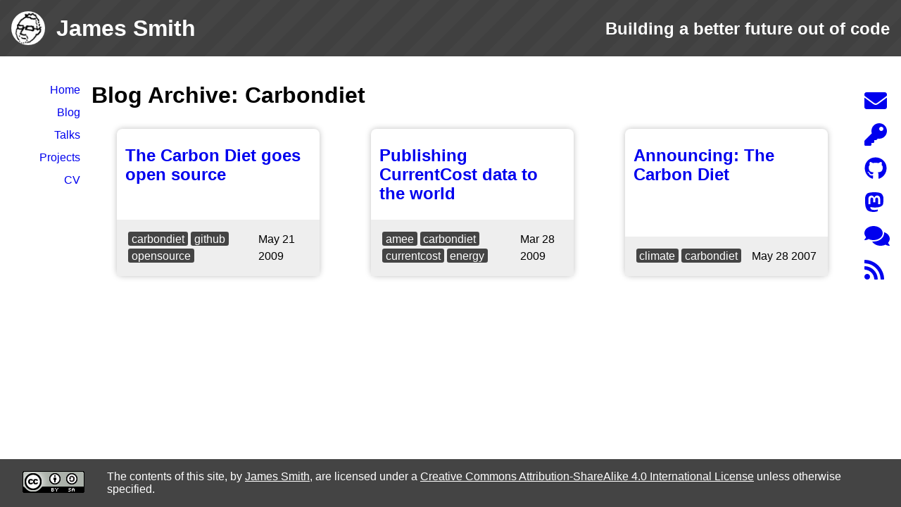

--- FILE ---
content_type: text/html; charset=utf-8
request_url: https://floppy.org.uk/blog/categories/carbondiet/
body_size: 1641
content:
<!DOCTYPE html>
<html class="no-js" lang="en">
  <head>
  <meta charset="utf-8">
  <title>Blog Archive: Carbondiet - James Smith</title>
  <meta name="author" content="James Smith">

  
  <meta name="description" content="
  
    
      
        Blog Archive: Carbondiet
      
      
    
  
  


  
    
  		The Carbon Diet goes open source
      
        
  
    
  ...">
  

  <!-- http://t.co/dKP3o1e -->
  <meta name="HandheldFriendly" content="True">
  <meta name="MobileOptimized" content="320">
  <meta name="viewport" content="width=device-width, initial-scale=1">

  <link href="/favicon.png" rel="icon">

  <link href="/stylesheets/main.css" media="screen, projection" rel="stylesheet" type="text/css">
  <script defer src="https://use.fontawesome.com/releases/v5.0.13/js/solid.js" integrity="sha384-tzzSw1/Vo+0N5UhStP3bvwWPq+uvzCMfrN1fEFe+xBmv1C/AtVX5K0uZtmcHitFZ" crossorigin="anonymous"></script>
  <script defer src="https://use.fontawesome.com/releases/v5.0.13/js/brands.js" integrity="sha384-G/XjSSGjG98ANkPn82CYar6ZFqo7iCeZwVZIbNWhAmvCF2l+9b5S21K4udM7TGNu" crossorigin="anonymous"></script>
  <script defer src="https://use.fontawesome.com/releases/v5.0.13/js/fontawesome.js" integrity="sha384-6OIrr52G08NpOFSZdxxz1xdNSndlD4vdcf/q2myIUVO0VsqaGHJsB0RaBE01VTOY" crossorigin="anonymous"></script>

  <link href="/atom.xml" rel="alternate" title="James Smith" type="application/atom+xml">

  <link rel="webmention" href="https://webmention.io/floppy.org.uk/webmention" />
  <link rel="pingback" href="https://webmention.io/floppy.org.uk/xmlrpc" />

</head>

  <body>
    <header>
      <img class='mugshot' src='/images/sketch_head.png' alt="A sketched picture of James' head"/>
<h1 class='title'>James Smith</h1>
<h2 class='tagline'>Building a better future out of code</h2>

    </header>
    <div class='root-container'>
      <div class='navigation'>
        <nav>
  <ul>
    
      <li >
        <a href="/">Home</a>
      </li>
    
      <li >
        <a href="/blog">Blog</a>
      </li>
    
      <li >
        <a href="/talks">Talks</a>
      </li>
    
      <li >
        <a href="/projects">Projects</a>
      </li>
    
      <li >
        <a href="https://floppy.org.uk/cv">CV</a>
      </li>
    
  </ul>
</nav>
      </div>
      <div class='page-content'>
        <div>
  
    <header>
      <h1>
        Blog Archive: Carbondiet
      </h1>
      
    </header>
  
  

<div class='cards'>
  
    <div class='card'>
  		<h1><a href='/blog/2009/05/21/the-carbon-diet-goes-open-source/'>The Carbon Diet goes open source</a></h1>
      <div class='details'>
        
  <div>
    
      <a class='tag p-category' href='/blog/categories/carbondiet'>carbondiet</a>
    
      <a class='tag p-category' href='/blog/categories/github'>github</a>
    
      <a class='tag p-category' href='/blog/categories/opensource'>opensource</a>
    
  </div>


        <div>
          <time datetime="2009-05-21T00:00:00+00:00" pubdate><span>May</span> <span>21</span> <span>2009</span></time>
        </div>
      </div>
    </div>
  
    <div class='card'>
  		<h1><a href='/blog/2009/03/28/publishing-currentcost-data-to-the-world/'>Publishing CurrentCost data to the world</a></h1>
      <div class='details'>
        
  <div>
    
      <a class='tag p-category' href='/blog/categories/amee'>amee</a>
    
      <a class='tag p-category' href='/blog/categories/carbondiet'>carbondiet</a>
    
      <a class='tag p-category' href='/blog/categories/currentcost'>currentcost</a>
    
      <a class='tag p-category' href='/blog/categories/energy'>energy</a>
    
  </div>


        <div>
          <time datetime="2009-03-28T00:00:00+00:00" pubdate><span>Mar</span> <span>28</span> <span>2009</span></time>
        </div>
      </div>
    </div>
  
    <div class='card'>
  		<h1><a href='/blog/2007/05/28/announcing-the-carbon-diet/'>Announcing: The Carbon Diet</a></h1>
      <div class='details'>
        
  <div>
    
      <a class='tag p-category' href='/blog/categories/climate'>climate</a>
    
      <a class='tag p-category' href='/blog/categories/carbondiet'>carbondiet</a>
    
  </div>


        <div>
          <time datetime="2007-05-28T00:00:00+00:00" pubdate><span>May</span> <span>28</span> <span>2007</span></time>
        </div>
      </div>
    </div>
  
</div>

</div>

      </div>
      <div class='contact'>
        <ul>
  
  <li><a href="mailto:james@floppy.org.uk" title="Email"><i class="fa fa-lg fa-envelope social-navbar"></i></a></li>
  
  
  <li><a href="https://keyoxide.org/BB87E90E3A03BA98FD1E7C43BF20545FD5122D5D" rel="me" title="Keyoxide Profile"><i
        class="fa fa-lg fa-key social-navbar"></i></a></li>
  
  
  <li><a href="https://github.com/Floppy" rel="me" title="Github Profile"><i
        class="fab fa-lg fa-github social-navbar"></i></a></li>
  
  
  <li><a href="https://mastodon.me.uk/@floppy" rel="me" title="Mastodon Profile"><i
        class="fab fa-lg fa-mastodon social-navbar"></i></a></li>
  
  
  <li><a href="https://matrix.to/#/@james:floppy.org.uk" rel="me" title="Matrix chat"><i
        class="fas fa-lg fa-comments social-navbar"></i></a></li>
  
  <li><a href="/atom.xml" title="Subscribe"><i class="fa fa-rss fa-lg social-navbar"></i></a></li>
</ul>

      </div>
    </div>
    <footer>
      <div>
<a rel="license" href="http://creativecommons.org/licenses/by-sa/4.0/"><img alt="Creative Commons License" style="border-width:0" src="https://i.creativecommons.org/l/by-sa/4.0/88x31.png" /></a>
</div>
<div class='h-card'>
  The contents of this site, by
  <a xmlns:cc="http://creativecommons.org/ns#" class="p-name u-url" href="https://floppy.org.uk" property="cc:attributionName" rel="me cc:attributionURL">James Smith</a>,
  are licensed under a
  <a rel="license" href="http://creativecommons.org/licenses/by-sa/4.0/">Creative Commons Attribution-ShareAlike 4.0 International License</a>
  unless otherwise specified.
</div>

    </footer>
  </body>
</html>


--- FILE ---
content_type: text/css; charset=utf-8
request_url: https://floppy.org.uk/stylesheets/main.css
body_size: 1091
content:
/*! normalize.css v8.0.1 | MIT License | github.com/necolas/normalize.css */html{line-height:1.15;-webkit-text-size-adjust:100%}body{margin:0}main{display:block}h1{font-size:2em;margin:0.67em 0}hr{box-sizing:content-box;height:0;overflow:visible}pre{font-family:monospace, monospace;font-size:1em}a{background-color:transparent}abbr[title]{border-bottom:none;text-decoration:underline;text-decoration:underline dotted}b,strong{font-weight:bolder}code,kbd,samp{font-family:monospace, monospace;font-size:1em}small{font-size:80%}sub,sup{font-size:75%;line-height:0;position:relative;vertical-align:baseline}sub{bottom:-0.25em}sup{top:-0.5em}img{border-style:none}button,input,optgroup,select,textarea{font-family:inherit;font-size:100%;line-height:1.15;margin:0}button,input{overflow:visible}button,select{text-transform:none}button,[type="button"],[type="reset"],[type="submit"]{-webkit-appearance:button}button::-moz-focus-inner,[type="button"]::-moz-focus-inner,[type="reset"]::-moz-focus-inner,[type="submit"]::-moz-focus-inner{border-style:none;padding:0}button:-moz-focusring,[type="button"]:-moz-focusring,[type="reset"]:-moz-focusring,[type="submit"]:-moz-focusring{outline:1px dotted ButtonText}fieldset{padding:0.35em 0.75em 0.625em}legend{box-sizing:border-box;color:inherit;display:table;max-width:100%;padding:0;white-space:normal}progress{vertical-align:baseline}textarea{overflow:auto}[type="checkbox"],[type="radio"]{box-sizing:border-box;padding:0}[type="number"]::-webkit-inner-spin-button,[type="number"]::-webkit-outer-spin-button{height:auto}[type="search"]{-webkit-appearance:textfield;outline-offset:-2px}[type="search"]::-webkit-search-decoration{-webkit-appearance:none}::-webkit-file-upload-button{-webkit-appearance:button;font:inherit}details{display:block}summary{display:list-item}template{display:none}[hidden]{display:none}html{font-family:sans-serif;font-size:1em}body{min-height:100vh;background:white;display:flex;flex-direction:column}body>footer{background-color:#444;color:white;padding:1em;display:flex;align-items:center;justify-content:space-between;flex-shrink:0}body>footer a{color:white}body>footer div{margin:0 1em}body>header{background:#444 repeating-linear-gradient(-45deg, #444, #444 20px, #404040 20px, #404040 40px);color:white;padding:1em;display:flex;align-items:center}body>header a{color:white}body>header img.mugshot{border-radius:50%;height:3em;width:3em;margin-right:1em}body>header h1,body>header h2{margin:0 0}body>header .tagline{margin-left:auto}.root-container{padding:1em;display:grid;grid-template-columns:max-content 1fr max-content;grid-column-gap:1em;flex:1 0 auto}.root-container .navigation{grid-column:1}.root-container .page-content{grid-column:2}.root-container .contact{grid-column:3}.navigation{line-height:2;text-align:right}.navigation nav{padding:0px;position:sticky;top:1em}.navigation li{list-style:none}.navigation a{text-decoration:none}.contact{font-size:1.5em;line-height:2}.contact ul{padding:0px;position:sticky;top:1em}.contact li{list-style:none}article{line-height:1.5;max-width:40em;margin:auto auto;background-color:white}article img{max-width:100%}article p.attribution{background-color:ivory;padding:1em;border-radius:.2em;border:1px solid #b2b296}article .info{position:relative;padding:1rem 1rem;margin-bottom:1rem;border:1px solid transparent;border-radius:.25rem;color:#055160;background-color:#cff4fc;border-color:#b6effb}article .danger{position:relative;padding:1rem 1rem;margin-bottom:1rem;border:1px solid transparent;border-radius:.25rem;color:#842029;background-color:#f8d7da;border-color:#f5c2c7}pre{overflow-x:scroll}.cards{display:flex;flex-wrap:wrap;justify-content:space-around}.cards .card{width:18rem;max-width:100%;margin:0.5em;border-radius:.5em;background-color:white;box-shadow:0 0 0.5em 0px rgba(0,0,0,0.25);display:flex;flex-direction:column;justify-content:space-between}.cards .card h1{padding:.5em;font-size:1.5em;margin:.5em 0}.cards .card a{text-decoration:none}.cards .card .details{padding:1em;background-color:#eee;display:flex;justify-content:space-between;line-height:1.5em}.tag{background-color:#444;color:white;padding:.1em .3em;border-radius:.2em}.old-projects a.title{width:100%;border-top-left-radius:.5em;border-top-right-radius:.5em;color:white;text-shadow:-2px -2px 0 #000, 2px -2px 0 #000, -2px 2px 0 #000, 2px 2px 0 #000;height:100px}.old-projects .card h1{margin:0}.old-projects p{margin-top:0;padding:1em}section.comments{line-height:1.5;max-width:40em;margin:auto auto}section.comments section.comment{position:relative;border:1px solid black;padding:15px;margin-bottom:1em;border-radius:10px}
